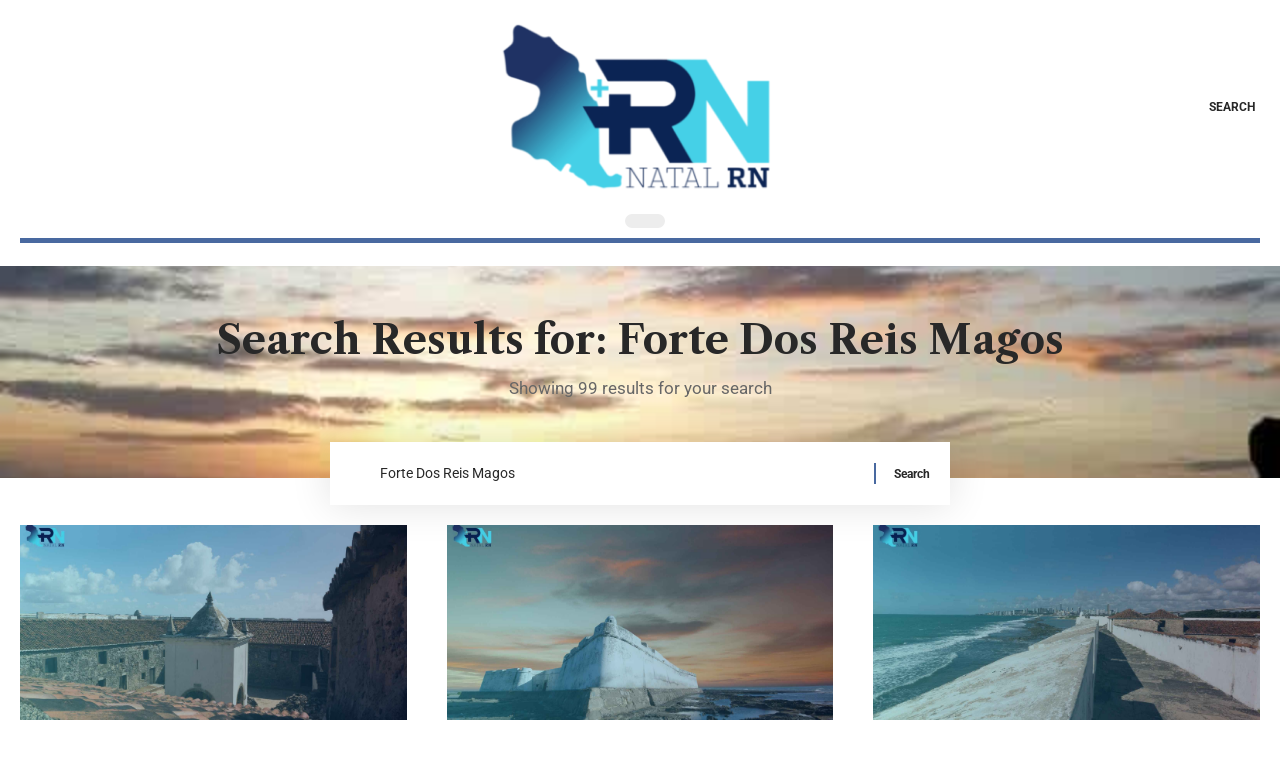

--- FILE ---
content_type: text/html; charset=UTF-8
request_url: https://natalrn.com.br/?s=Forte+Dos+Reis+Magos
body_size: 22106
content:
<!DOCTYPE html><html lang="pt-BR" prefix="og: https://ogp.me/ns#"><head><script data-no-optimize="1">var litespeed_docref=sessionStorage.getItem("litespeed_docref");litespeed_docref&&(Object.defineProperty(document,"referrer",{get:function(){return litespeed_docref}}),sessionStorage.removeItem("litespeed_docref"));</script> <meta charset="UTF-8"><meta name="viewport" content="width=device-width, initial-scale=1.0, viewport-fit=cover" /><title>Forte Dos Reis Magos - Natal RN</title><meta name="robots" content="follow, noindex"/><meta property="og:locale" content="pt_BR" /><meta property="og:type" content="article" /><meta property="og:title" content="Forte Dos Reis Magos - Natal RN" /><meta property="og:url" content="https://natalrn.com.br/search/Forte+Dos+Reis+Magos/" /><meta property="og:site_name" content="Natal RN" /><meta property="article:publisher" content="https://www.facebook.com/maisnatalrn/" /><meta property="fb:app_id" content="110969256956305" /><meta property="og:image" content="https://natalrn.com.br/wp-content/uploads/2024/03/natal-rn.jpg" /><meta property="og:image:secure_url" content="https://natalrn.com.br/wp-content/uploads/2024/03/natal-rn.jpg" /><meta property="og:image:width" content="1200" /><meta property="og:image:height" content="630" /><meta property="og:image:alt" content="capa social natal rn" /><meta property="og:image:type" content="image/jpeg" /><meta name="twitter:card" content="summary_large_image" /><meta name="twitter:title" content="Forte Dos Reis Magos - Natal RN" /><meta name="twitter:site" content="@maisnatalrn" /><meta name="twitter:image" content="https://natalrn.com.br/wp-content/uploads/2024/03/natal-rn.jpg" /> <script type="application/ld+json" class="rank-math-schema">{"@context":"https://schema.org","@graph":[{"@type":"Place","@id":"https://natalrn.com.br/#place","address":{"@type":"PostalAddress","streetAddress":"Rua Mossor\u00f3 507 - sala 407","addressLocality":"Natal","addressRegion":"Rio Grande do Norte","postalCode":"59020900","addressCountry":"Brasil"}},{"@type":"Organization","@id":"https://natalrn.com.br/#organization","name":"Mais Natal RN","url":"https://www.natalrn.com.br","sameAs":["https://www.facebook.com/maisnatalrn/","https://twitter.com/maisnatalrn"],"email":"felipobellini@gmail.com","address":{"@type":"PostalAddress","streetAddress":"Rua Mossor\u00f3 507 - sala 407","addressLocality":"Natal","addressRegion":"Rio Grande do Norte","postalCode":"59020900","addressCountry":"Brasil"},"logo":{"@type":"ImageObject","@id":"https://natalrn.com.br/#logo","url":"https://natalrn.com.br/wp-content/uploads/2023/05/logo-natal-rn-e1695045796332.png","contentUrl":"https://natalrn.com.br/wp-content/uploads/2023/05/logo-natal-rn-e1695045796332.png","caption":"Natal RN","inLanguage":"pt-BR","width":"300","height":"180"},"contactPoint":[{"@type":"ContactPoint","telephone":"84999583848","contactType":"customer support"}],"location":{"@id":"https://natalrn.com.br/#place"}},{"@type":"WebSite","@id":"https://natalrn.com.br/#website","url":"https://natalrn.com.br","name":"Natal RN","alternateName":"Natalrn","publisher":{"@id":"https://natalrn.com.br/#organization"},"inLanguage":"pt-BR"},{"@type":"BreadcrumbList","@id":"https://natalrn.com.br/search/Forte+Dos+Reis+Magos/#breadcrumb","itemListElement":[{"@type":"ListItem","position":"1","item":{"@id":"https://www.natalrn.com.br","name":"Natal RN"}},{"@type":"ListItem","position":"2","item":{"@id":"/?s=Forte+Dos+Reis+Magos","name":"Results for Forte Dos Reis Magos"}}]},{"@type":"SearchResultsPage","@id":"https://natalrn.com.br/search/Forte+Dos+Reis+Magos/#webpage","url":"https://natalrn.com.br/search/Forte+Dos+Reis+Magos/","name":"Forte Dos Reis Magos - Natal RN","isPartOf":{"@id":"https://natalrn.com.br/#website"},"inLanguage":"pt-BR","breadcrumb":{"@id":"https://natalrn.com.br/search/Forte+Dos+Reis+Magos/#breadcrumb"}}]}</script> <link rel="preconnect" href="https://fonts.gstatic.com" crossorigin><link rel="preload" as="style" onload="this.onload=null;this.rel='stylesheet'" id="rb-preload-gfonts" href="https://fonts.googleapis.com/css?family=Roboto%3A200%2C300%2C400%2C500%2C600%2C700%2C800%2C900%2C100italic%2C200italic%2C300italic%2C400italic%2C500italic%2C600italic%2C700italic%2C800italic%2C900italic%7CLibre+Caslon+Text%3A700%2C400italic%2C400%7COxygen%3A400%2C700%7CEncode+Sans+Condensed%3A400%2C500%2C600%2C700%2C800&amp;display=swap" crossorigin><noscript><link rel="stylesheet" href="https://fonts.googleapis.com/css?family=Roboto%3A200%2C300%2C400%2C500%2C600%2C700%2C800%2C900%2C100italic%2C200italic%2C300italic%2C400italic%2C500italic%2C600italic%2C700italic%2C800italic%2C900italic%7CLibre+Caslon+Text%3A700%2C400italic%2C400%7COxygen%3A400%2C700%7CEncode+Sans+Condensed%3A400%2C500%2C600%2C700%2C800&amp;display=swap"></noscript><link rel='dns-prefetch' href='//www.googletagmanager.com' /><link rel='dns-prefetch' href='//pagead2.googlesyndication.com' /><link rel='dns-prefetch' href='//fundingchoicesmessages.google.com' /><link rel="alternate" type="application/rss+xml" title="Feed para Natal RN &raquo;" href="https://natalrn.com.br/feed/" /><link rel="alternate" type="application/rss+xml" title="Feed de comentários para Natal RN &raquo;" href="https://natalrn.com.br/comments/feed/" /><link rel="alternate" type="application/rss+xml" title="Natal RN &raquo; Feed do resultado da busca por &#8220;Forte Dos Reis Magos&#8221;" href="https://natalrn.com.br/search/Forte+Dos+Reis+Magos/feed/rss2/" /> <script type="application/ld+json">{
    "@context": "https://schema.org",
    "@type": "Organization",
    "legalName": "Natal RN",
    "url": "https://natalrn.com.br/",
    "logo": "https://natalrn.com.br/wp-content/uploads/2023/05/logo-natal-rn-e1695045796332.png",
    "sameAs": [
        "https://foxiz.themeruby.com/quantum/feed/"
    ]
}</script> <style id='wp-img-auto-sizes-contain-inline-css'>img:is([sizes=auto i],[sizes^="auto," i]){contain-intrinsic-size:3000px 1500px}
/*# sourceURL=wp-img-auto-sizes-contain-inline-css */</style><link data-optimized="2" rel="stylesheet" href="https://natalrn.com.br/wp-content/litespeed/css/4763aa2f89b8a842d197d70b38dcb700.css?ver=68ea1" /><style id='classic-theme-styles-inline-css'>/*! This file is auto-generated */
.wp-block-button__link{color:#fff;background-color:#32373c;border-radius:9999px;box-shadow:none;text-decoration:none;padding:calc(.667em + 2px) calc(1.333em + 2px);font-size:1.125em}.wp-block-file__button{background:#32373c;color:#fff;text-decoration:none}
/*# sourceURL=/wp-includes/css/classic-themes.min.css */</style><style id='foxiz-main-inline-css'>:root {--body-family:Roboto;--body-fweight:400;--body-fsize:17px;--h1-family:Libre Caslon Text;--h1-fweight:700;--h2-family:Libre Caslon Text;--h2-fweight:700;--h3-family:Libre Caslon Text;--h3-fweight:700;--h4-family:Libre Caslon Text;--h4-fweight:700;--h5-family:Libre Caslon Text;--h5-fweight:700;--h6-family:Libre Caslon Text;--h6-fweight:700;--cat-family:Roboto;--cat-fweight:900;--cat-transform:inherit;--cat-fsize:16px;--cat-fspace:-0.01875em;--meta-family:Roboto;--meta-fweight:500;--meta-fcolor:#666666;--meta-fsize:12px;--meta-b-family:Roboto;--meta-b-fweight:900;--input-family:Roboto;--input-fweight:400;--btn-family:Roboto;--btn-fweight:700;--menu-family:Roboto;--menu-fweight:700;--submenu-family:Roboto;--submenu-fweight:700;--dwidgets-family:Roboto;--dwidgets-fweight:700;--dwidgets-fsize:15px;--headline-family:Libre Caslon Text;--headline-fweight:700;--tagline-family:Roboto;--tagline-fweight:700;--tagline-fsize:22px;--heading-family:Roboto;--heading-fweight:900;--subheading-family:Libre Caslon Text;--subheading-fweight:400;--quote-family:Libre Caslon Text;--quote-fweight:400;--quote-fstyle:italic;--excerpt-family:Roboto;--excerpt-fweight:400;--bcrumb-family:Roboto;--bcrumb-fweight:500;--tagline-s-fsize : 22px;}@media (max-width: 1024px) {body {--cat-fsize : 14px;--excerpt-fsize : 14px;--dwidgets-fsize : 14px;--tagline-fsize : 18px;--tagline-s-fsize : 18px;}}@media (max-width: 767px) {body {--cat-fsize : 13px;--excerpt-fsize : 14px;--dwidgets-fsize : 14px;--tagline-fsize : 16px;--tagline-s-fsize : 16px;}}:root {--g-color :#4969a0;--g-color-90 :#4969a0e6;}[data-theme="dark"], .light-scheme {--solid-white :#000000;--meta-fcolor :#ffffff;--meta-b-fcolor :#ffffff;}[data-theme="dark"].is-hd-4 {--nav-bg: #191c20;--nav-bg-from: #191c20;--nav-bg-to: #191c20;--nav-bg-glass: #191c2011;--nav-bg-glass-from: #191c2011;--nav-bg-glass-to: #191c2011;}[data-theme="dark"].is-hd-5, [data-theme="dark"].is-hd-5:not(.sticky-on) {--nav-bg: #191c20;--nav-bg-from: #191c20;--nav-bg-to: #191c20;--nav-bg-glass: #191c2011;--nav-bg-glass-from: #191c2011;--nav-bg-glass-to: #191c2011;}:root {--mbnav-bg: #ffffff;--mbnav-bg-from: #ffffff;--mbnav-bg-to: #ffffff;--mbnav-bg-glass: #ffffffbb;--mbnav-bg-glass-from: #ffffffbb;--mbnav-bg-glass-to: #ffffffbb;--submbnav-bg: #000000;--submbnav-bg-from: #000000;--submbnav-bg-to: #4969a0;--submbnav-color :#ffffff;--submbnav-color-10 :#ffffff1a;}[data-theme="dark"] {--mbnav-bg: #000000;--mbnav-bg-from: #000000;--mbnav-bg-to: #4969a0;--mbnav-bg-glass: #00000011;--mbnav-bg-glass-from: #00000011;--mbnav-bg-glass-to: #4969a011;}:root {--topad-spacing :15px;--round-3 :0px;--round-5 :0px;--round-7 :0px;--hyperlink-line-color :var(--g-color);--mbnav-height :42px;--s-content-width : 760px;--max-width-wo-sb : 840px;--s10-feat-ratio :45%;--s11-feat-ratio :45%;--login-popup-w : 350px;}.p-readmore { font-family:Roboto;font-weight:700;}.mobile-menu > li > a  { font-family:Roboto;font-weight:700;}.mobile-menu .sub-menu a, .logged-mobile-menu a { font-family:Roboto;font-weight:700;}.mobile-qview a { font-family:Roboto;font-weight:700;}.search-header:before { background-repeat : no-repeat;background-size : cover;background-image : url(https://natalrn.com.br/wp-content/uploads/2019/11/Praia_de_Tibau_ao_amanhecer..jpg);background-attachment : scroll;background-position : center center;}[data-theme="dark"] .search-header:before { background-repeat : no-repeat;background-size : cover;background-attachment : scroll;background-position : center center;}.footer-has-bg { background-color : #0000000a;}[data-theme="dark"] .footer-has-bg { background-color : #16181c;}#amp-mobile-version-switcher { display: none; }.search-icon-svg { -webkit-mask-image: url(https://export.themeruby.com/foxiz/quantum/wp-content/uploads/sites/28/2025/05/search.svg);mask-image: url(https://export.themeruby.com/foxiz/quantum/wp-content/uploads/sites/28/2025/05/search.svg); }.mobile-menu .sub-menu > * {flex: 0 0 100%}
/*# sourceURL=foxiz-main-inline-css */</style> <script type="litespeed/javascript" data-src="https://natalrn.com.br/wp-includes/js/jquery/jquery.min.js" id="jquery-core-js"></script> 
 <script type="litespeed/javascript" data-src="https://www.googletagmanager.com/gtag/js?id=G-NQ4L62JFM6" id="google_gtagjs-js"></script> <script id="google_gtagjs-js-after" type="litespeed/javascript">window.dataLayer=window.dataLayer||[];function gtag(){dataLayer.push(arguments)}
gtag("set","linker",{"domains":["natalrn.com.br"]});gtag("js",new Date());gtag("set","developer_id.dZTNiMT",!0);gtag("config","G-NQ4L62JFM6")</script> <link rel="preload" href="https://natalrn.com.br/wp-content/themes/foxiz/assets/fonts/icons.woff2?ver=2.5.0" as="font" type="font/woff2" crossorigin="anonymous"><link rel="https://api.w.org/" href="https://natalrn.com.br/wp-json/" /><link rel="EditURI" type="application/rsd+xml" title="RSD" href="https://natalrn.com.br/xmlrpc.php?rsd" /><meta name="generator" content="WordPress 6.9" /><meta name="generator" content="Site Kit by Google 1.167.0" /><meta name="google-adsense-platform-account" content="ca-host-pub-2644536267352236"><meta name="google-adsense-platform-domain" content="sitekit.withgoogle.com"><meta name="generator" content="Elementor 3.33.2; features: additional_custom_breakpoints; settings: css_print_method-external, google_font-enabled, font_display-swap"> <script type="application/ld+json">{
    "@context": "https://schema.org",
    "@type": "WebSite",
    "@id": "https://natalrn.com.br/#website",
    "url": "https://natalrn.com.br/",
    "name": "Natal RN",
    "potentialAction": {
        "@type": "SearchAction",
        "target": "https://natalrn.com.br/?s={search_term_string}",
        "query-input": "required name=search_term_string"
    }
}</script> <style>.e-con.e-parent:nth-of-type(n+4):not(.e-lazyloaded):not(.e-no-lazyload),
				.e-con.e-parent:nth-of-type(n+4):not(.e-lazyloaded):not(.e-no-lazyload) * {
					background-image: none !important;
				}
				@media screen and (max-height: 1024px) {
					.e-con.e-parent:nth-of-type(n+3):not(.e-lazyloaded):not(.e-no-lazyload),
					.e-con.e-parent:nth-of-type(n+3):not(.e-lazyloaded):not(.e-no-lazyload) * {
						background-image: none !important;
					}
				}
				@media screen and (max-height: 640px) {
					.e-con.e-parent:nth-of-type(n+2):not(.e-lazyloaded):not(.e-no-lazyload),
					.e-con.e-parent:nth-of-type(n+2):not(.e-lazyloaded):not(.e-no-lazyload) * {
						background-image: none !important;
					}
				}</style> <script type="litespeed/javascript" data-src="https://pagead2.googlesyndication.com/pagead/js/adsbygoogle.js?client=ca-pub-3434038480223364&amp;host=ca-host-pub-2644536267352236" crossorigin="anonymous"></script>  <script type="litespeed/javascript" data-src="https://fundingchoicesmessages.google.com/i/pub-3434038480223364?ers=1" nonce="vp9LIFx5SRNhVD6z-9-LMQ"></script><script nonce="vp9LIFx5SRNhVD6z-9-LMQ" type="litespeed/javascript">(function(){function signalGooglefcPresent(){if(!window.frames.googlefcPresent){if(document.body){const iframe=document.createElement('iframe');iframe.style='width: 0; height: 0; border: none; z-index: -1000; left: -1000px; top: -1000px;';iframe.style.display='none';iframe.name='googlefcPresent';document.body.appendChild(iframe)}else{setTimeout(signalGooglefcPresent,0)}}}signalGooglefcPresent()})()</script>  <script type="litespeed/javascript">(function(){'use strict';function aa(a){var b=0;return function(){return b<a.length?{done:!1,value:a[b++]}:{done:!0}}}var ba="function"==typeof Object.defineProperties?Object.defineProperty:function(a,b,c){if(a==Array.prototype||a==Object.prototype)return a;a[b]=c.value;return a};function ca(a){a=["object"==typeof globalThis&&globalThis,a,"object"==typeof window&&window,"object"==typeof self&&self,"object"==typeof global&&global];for(var b=0;b<a.length;++b){var c=a[b];if(c&&c.Math==Math)return c}throw Error("Cannot find global object");}var da=ca(this);function k(a,b){if(b)a:{var c=da;a=a.split(".");for(var d=0;d<a.length-1;d++){var e=a[d];if(!(e in c))break a;c=c[e]}a=a[a.length-1];d=c[a];b=b(d);b!=d&&null!=b&&ba(c,a,{configurable:!0,writable:!0,value:b})}}
function ea(a){return a.raw=a}function m(a){var b="undefined"!=typeof Symbol&&Symbol.iterator&&a[Symbol.iterator];if(b)return b.call(a);if("number"==typeof a.length)return{next:aa(a)};throw Error(String(a)+" is not an iterable or ArrayLike")}function fa(a){for(var b,c=[];!(b=a.next()).done;)c.push(b.value);return c}var ha="function"==typeof Object.create?Object.create:function(a){function b(){}b.prototype=a;return new b},n;if("function"==typeof Object.setPrototypeOf)n=Object.setPrototypeOf;else{var q;a:{var ia={a:!0},ja={};try{ja.__proto__=ia;q=ja.a;break a}catch(a){}q=!1}n=q?function(a,b){a.__proto__=b;if(a.__proto__!==b)throw new TypeError(a+" is not extensible");return a}:null}var ka=n;function r(a,b){a.prototype=ha(b.prototype);a.prototype.constructor=a;if(ka)ka(a,b);else for(var c in b)if("prototype"!=c)if(Object.defineProperties){var d=Object.getOwnPropertyDescriptor(b,c);d&&Object.defineProperty(a,c,d)}else a[c]=b[c];a.A=b.prototype}function la(){for(var a=Number(this),b=[],c=a;c<arguments.length;c++)b[c-a]=arguments[c];return b}k("Number.MAX_SAFE_INTEGER",function(){return 9007199254740991});k("Number.isFinite",function(a){return a?a:function(b){return"number"!==typeof b?!1:!isNaN(b)&&Infinity!==b&&-Infinity!==b}});k("Number.isInteger",function(a){return a?a:function(b){return Number.isFinite(b)?b===Math.floor(b):!1}});k("Number.isSafeInteger",function(a){return a?a:function(b){return Number.isInteger(b)&&Math.abs(b)<=Number.MAX_SAFE_INTEGER}});k("Math.trunc",function(a){return a?a:function(b){b=Number(b);if(isNaN(b)||Infinity===b||-Infinity===b||0===b)return b;var c=Math.floor(Math.abs(b));return 0>b?-c:c}});k("Object.is",function(a){return a?a:function(b,c){return b===c?0!==b||1/b===1/c:b!==b&&c!==c}});k("Array.prototype.includes",function(a){return a?a:function(b,c){var d=this;d instanceof String&&(d=String(d));var e=d.length;c=c||0;for(0>c&&(c=Math.max(c+e,0));c<e;c++){var f=d[c];if(f===b||Object.is(f,b))return!0}return!1}});k("String.prototype.includes",function(a){return a?a:function(b,c){if(null==this)throw new TypeError("The 'this' value for String.prototype.includes must not be null or undefined");if(b instanceof RegExp)throw new TypeError("First argument to String.prototype.includes must not be a regular expression");return-1!==this.indexOf(b,c||0)}});var t=this||self;function v(a){return a};var w,x;a:{for(var ma=["CLOSURE_FLAGS"],y=t,z=0;z<ma.length;z++)if(y=y[ma[z]],null==y){x=null;break a}x=y}var na=x&&x[610401301];w=null!=na?na:!1;var A,oa=t.navigator;A=oa?oa.userAgentData||null:null;function B(a){return w?A?A.brands.some(function(b){return(b=b.brand)&&-1!=b.indexOf(a)}):!1:!1}function C(a){var b;a:{if(b=t.navigator)if(b=b.userAgent)break a;b=""}return-1!=b.indexOf(a)};function D(){return w?!!A&&0<A.brands.length:!1}function E(){return D()?B("Chromium"):(C("Chrome")||C("CriOS"))&&!(D()?0:C("Edge"))||C("Silk")};var pa=D()?!1:C("Trident")||C("MSIE");!C("Android")||E();E();C("Safari")&&(E()||(D()?0:C("Coast"))||(D()?0:C("Opera"))||(D()?0:C("Edge"))||(D()?B("Microsoft Edge"):C("Edg/"))||D()&&B("Opera"));var qa={},F=null;var ra="undefined"!==typeof Uint8Array,sa=!pa&&"function"===typeof btoa;function G(){return"function"===typeof BigInt};var H=0,I=0;function ta(a){var b=0>a;a=Math.abs(a);var c=a>>>0;a=Math.floor((a-c)/4294967296);b&&(c=m(ua(c,a)),b=c.next().value,a=c.next().value,c=b);H=c>>>0;I=a>>>0}function va(a,b){b>>>=0;a>>>=0;if(2097151>=b)var c=""+(4294967296*b+a);else G()?c=""+(BigInt(b)<<BigInt(32)|BigInt(a)):(c=(a>>>24|b<<8)&16777215,b=b>>16&65535,a=(a&16777215)+6777216*c+6710656*b,c+=8147497*b,b*=2,1E7<=a&&(c+=Math.floor(a/1E7),a%=1E7),1E7<=c&&(b+=Math.floor(c/1E7),c%=1E7),c=b+wa(c)+wa(a));return c}
function wa(a){a=String(a);return"0000000".slice(a.length)+a}function ua(a,b){b=~b;a?a=~a+1:b+=1;return[a,b]};var J;J="function"===typeof Symbol&&"symbol"===typeof Symbol()?Symbol():void 0;var xa=J?function(a,b){a[J]|=b}:function(a,b){void 0!==a.g?a.g|=b:Object.defineProperties(a,{g:{value:b,configurable:!0,writable:!0,enumerable:!1}})},K=J?function(a){return a[J]|0}:function(a){return a.g|0},L=J?function(a){return a[J]}:function(a){return a.g},M=J?function(a,b){a[J]=b;return a}:function(a,b){void 0!==a.g?a.g=b:Object.defineProperties(a,{g:{value:b,configurable:!0,writable:!0,enumerable:!1}});return a};function ya(a,b){M(b,(a|0)&-14591)}function za(a,b){M(b,(a|34)&-14557)}
function Aa(a){a=a>>14&1023;return 0===a?536870912:a};var N={},Ba={};function Ca(a){return!(!a||"object"!==typeof a||a.g!==Ba)}function Da(a){return null!==a&&"object"===typeof a&&!Array.isArray(a)&&a.constructor===Object}function P(a,b,c){if(!Array.isArray(a)||a.length)return!1;var d=K(a);if(d&1)return!0;if(!(b&&(Array.isArray(b)?b.includes(c):b.has(c))))return!1;M(a,d|1);return!0}Object.freeze(new function(){});Object.freeze(new function(){});var Ea=/^-?([1-9][0-9]*|0)(\.[0-9]+)?$/;var Q;function Fa(a,b){Q=b;a=new a(b);Q=void 0;return a}
function R(a,b,c){null==a&&(a=Q);Q=void 0;if(null==a){var d=96;c?(a=[c],d|=512):a=[];b&&(d=d&-16760833|(b&1023)<<14)}else{if(!Array.isArray(a))throw Error();d=K(a);if(d&64)return a;d|=64;if(c&&(d|=512,c!==a[0]))throw Error();a:{c=a;var e=c.length;if(e){var f=e-1;if(Da(c[f])){d|=256;b=f-(+!!(d&512)-1);if(1024<=b)throw Error();d=d&-16760833|(b&1023)<<14;break a}}if(b){b=Math.max(b,e-(+!!(d&512)-1));if(1024<b)throw Error();d=d&-16760833|(b&1023)<<14}}}M(a,d);return a};function Ga(a){switch(typeof a){case "number":return isFinite(a)?a:String(a);case "boolean":return a?1:0;case "object":if(a)if(Array.isArray(a)){if(P(a,void 0,0))return}else if(ra&&null!=a&&a instanceof Uint8Array){if(sa){for(var b="",c=0,d=a.length-10240;c<d;)b+=String.fromCharCode.apply(null,a.subarray(c,c+=10240));b+=String.fromCharCode.apply(null,c?a.subarray(c):a);a=btoa(b)}else{void 0===b&&(b=0);if(!F){F={};c="ABCDEFGHIJKLMNOPQRSTUVWXYZabcdefghijklmnopqrstuvwxyz0123456789".split("");d=["+/=","+/","-_=","-_.","-_"];for(var e=0;5>e;e++){var f=c.concat(d[e].split(""));qa[e]=f;for(var g=0;g<f.length;g++){var h=f[g];void 0===F[h]&&(F[h]=g)}}}b=qa[b];c=Array(Math.floor(a.length/3));d=b[64]||"";for(e=f=0;f<a.length-2;f+=3){var l=a[f],p=a[f+1];h=a[f+2];g=b[l>>2];l=b[(l&3)<<4|p>>4];p=b[(p&15)<<2|h>>6];h=b[h&63];c[e++]=g+l+p+h}g=0;h=d;switch(a.length-f){case 2:g=a[f+1],h=b[(g&15)<<2]||d;case 1:a=a[f],c[e]=b[a>>2]+b[(a&3)<<4|g>>4]+h+d}a=c.join("")}return a}}return a};function Ha(a,b,c){a=Array.prototype.slice.call(a);var d=a.length,e=b&256?a[d-1]:void 0;d+=e?-1:0;for(b=b&512?1:0;b<d;b++)a[b]=c(a[b]);if(e){b=a[b]={};for(var f in e)Object.prototype.hasOwnProperty.call(e,f)&&(b[f]=c(e[f]))}return a}function Ia(a,b,c,d,e){if(null!=a){if(Array.isArray(a))a=P(a,void 0,0)?void 0:e&&K(a)&2?a:Ja(a,b,c,void 0!==d,e);else if(Da(a)){var f={},g;for(g in a)Object.prototype.hasOwnProperty.call(a,g)&&(f[g]=Ia(a[g],b,c,d,e));a=f}else a=b(a,d);return a}}
function Ja(a,b,c,d,e){var f=d||c?K(a):0;d=d?!!(f&32):void 0;a=Array.prototype.slice.call(a);for(var g=0;g<a.length;g++)a[g]=Ia(a[g],b,c,d,e);c&&c(f,a);return a}function Ka(a){return a.s===N?a.toJSON():Ga(a)};function La(a,b,c){c=void 0===c?za:c;if(null!=a){if(ra&&a instanceof Uint8Array)return b?a:new Uint8Array(a);if(Array.isArray(a)){var d=K(a);if(d&2)return a;b&&(b=0===d||!!(d&32)&&!(d&64||!(d&16)));return b?M(a,(d|34)&-12293):Ja(a,La,d&4?za:c,!0,!0)}a.s===N&&(c=a.h,d=L(c),a=d&2?a:Fa(a.constructor,Ma(c,d,!0)));return a}}function Ma(a,b,c){var d=c||b&2?za:ya,e=!!(b&32);a=Ha(a,b,function(f){return La(f,e,d)});xa(a,32|(c?2:0));return a};function Na(a,b){a=a.h;return Oa(a,L(a),b)}function Oa(a,b,c,d){if(-1===c)return null;if(c>=Aa(b)){if(b&256)return a[a.length-1][c]}else{var e=a.length;if(d&&b&256&&(d=a[e-1][c],null!=d))return d;b=c+(+!!(b&512)-1);if(b<e)return a[b]}}function Pa(a,b,c,d,e){var f=Aa(b);if(c>=f||e){var g=b;if(b&256)e=a[a.length-1];else{if(null==d)return;e=a[f+(+!!(b&512)-1)]={};g|=256}e[c]=d;c<f&&(a[c+(+!!(b&512)-1)]=void 0);g!==b&&M(a,g)}else a[c+(+!!(b&512)-1)]=d,b&256&&(a=a[a.length-1],c in a&&delete a[c])}
function Qa(a,b){var c=Ra;var d=void 0===d?!1:d;var e=a.h;var f=L(e),g=Oa(e,f,b,d);if(null!=g&&"object"===typeof g&&g.s===N)c=g;else if(Array.isArray(g)){var h=K(g),l=h;0===l&&(l|=f&32);l|=f&2;l!==h&&M(g,l);c=new c(g)}else c=void 0;c!==g&&null!=c&&Pa(e,f,b,c,d);e=c;if(null==e)return e;a=a.h;f=L(a);f&2||(g=e,c=g.h,h=L(c),g=h&2?Fa(g.constructor,Ma(c,h,!1)):g,g!==e&&(e=g,Pa(a,f,b,e,d)));return e}function Sa(a,b){a=Na(a,b);return null==a||"string"===typeof a?a:void 0}
function Ta(a,b){var c=void 0===c?0:c;a=Na(a,b);if(null!=a)if(b=typeof a,"number"===b?Number.isFinite(a):"string"!==b?0:Ea.test(a))if("number"===typeof a){if(a=Math.trunc(a),!Number.isSafeInteger(a)){ta(a);b=H;var d=I;if(a=d&2147483648)b=~b+1>>>0,d=~d>>>0,0==b&&(d=d+1>>>0);b=4294967296*d+(b>>>0);a=a?-b:b}}else if(b=Math.trunc(Number(a)),Number.isSafeInteger(b))a=String(b);else{if(b=a.indexOf("."),-1!==b&&(a=a.substring(0,b)),!("-"===a[0]?20>a.length||20===a.length&&-922337<Number(a.substring(0,7)):19>a.length||19===a.length&&922337>Number(a.substring(0,6)))){if(16>a.length)ta(Number(a));else if(G())a=BigInt(a),H=Number(a&BigInt(4294967295))>>>0,I=Number(a>>BigInt(32)&BigInt(4294967295));else{b=+("-"===a[0]);I=H=0;d=a.length;for(var e=b,f=(d-b)%6+b;f<=d;e=f,f+=6)e=Number(a.slice(e,f)),I*=1E6,H=1E6*H+e,4294967296<=H&&(I+=Math.trunc(H/4294967296),I>>>=0,H>>>=0);b&&(b=m(ua(H,I)),a=b.next().value,b=b.next().value,H=a,I=b)}a=H;b=I;b&2147483648?G()?a=""+(BigInt(b|0)<<BigInt(32)|BigInt(a>>>0)):(b=m(ua(a,b)),a=b.next().value,b=b.next().value,a="-"+va(a,b)):a=va(a,b)}}else a=void 0;return null!=a?a:c}function S(a,b){a=Sa(a,b);return null!=a?a:""};function T(a,b,c){this.h=R(a,b,c)}T.prototype.toJSON=function(){return Ua(this,Ja(this.h,Ka,void 0,void 0,!1),!0)};T.prototype.s=N;T.prototype.toString=function(){return Ua(this,this.h,!1).toString()};function Ua(a,b,c){var d=a.constructor.v,e=L(c?a.h:b);a=b.length;if(!a)return b;var f;if(Da(c=b[a-1])){a:{var g=c;var h={},l=!1,p;for(p in g)if(Object.prototype.hasOwnProperty.call(g,p)){var u=g[p];if(Array.isArray(u)){var jb=u;if(P(u,d,+p)||Ca(u)&&0===u.size)u=null;u!=jb&&(l=!0)}null!=u?h[p]=u:l=!0}if(l){for(var O in h){g=h;break a}g=null}}g!=c&&(f=!0);a--}for(p=+!!(e&512)-1;0<a;a--){O=a-1;c=b[O];O-=p;if(!(null==c||P(c,d,O)||Ca(c)&&0===c.size))break;var kb=!0}if(!f&&!kb)return b;b=Array.prototype.slice.call(b,0,a);g&&b.push(g);return b};function Va(a){return function(b){if(null==b||""==b)b=new a;else{b=JSON.parse(b);if(!Array.isArray(b))throw Error(void 0);xa(b,32);b=Fa(a,b)}return b}};function Wa(a){this.h=R(a)}r(Wa,T);var Xa=Va(Wa);var U;function V(a){this.g=a}V.prototype.toString=function(){return this.g+""};var Ya={};function Za(a){if(void 0===U){var b=null;var c=t.trustedTypes;if(c&&c.createPolicy){try{b=c.createPolicy("goog#html",{createHTML:v,createScript:v,createScriptURL:v})}catch(d){t.console&&t.console.error(d.message)}U=b}else U=b}a=(b=U)?b.createScriptURL(a):a;return new V(a,Ya)};function $a(){return Math.floor(2147483648*Math.random()).toString(36)+Math.abs(Math.floor(2147483648*Math.random())^Date.now()).toString(36)};function ab(a,b){b=String(b);"application/xhtml+xml"===a.contentType&&(b=b.toLowerCase());return a.createElement(b)}function bb(a){this.g=a||t.document||document};function cb(a,b){a.src=b instanceof V&&b.constructor===V?b.g:"type_error:TrustedResourceUrl";var c,d;(c=(b=null==(d=(c=(a.ownerDocument&&a.ownerDocument.defaultView||window).document).querySelector)?void 0:d.call(c,"script[nonce]"))?b.nonce||b.getAttribute("nonce")||"":"")&&a.setAttribute("nonce",c)};function db(a){a=void 0===a?document:a;return a.createElement("script")};function eb(a,b,c,d,e,f){try{var g=a.g,h=db(g);h.async=!0;cb(h,b);g.head.appendChild(h);h.addEventListener("load",function(){e();d&&g.head.removeChild(h)});h.addEventListener("error",function(){0<c?eb(a,b,c-1,d,e,f):(d&&g.head.removeChild(h),f())})}catch(l){f()}};var fb=t.atob("aHR0cHM6Ly93d3cuZ3N0YXRpYy5jb20vaW1hZ2VzL2ljb25zL21hdGVyaWFsL3N5c3RlbS8xeC93YXJuaW5nX2FtYmVyXzI0ZHAucG5n"),gb=t.atob("WW91IGFyZSBzZWVpbmcgdGhpcyBtZXNzYWdlIGJlY2F1c2UgYWQgb3Igc2NyaXB0IGJsb2NraW5nIHNvZnR3YXJlIGlzIGludGVyZmVyaW5nIHdpdGggdGhpcyBwYWdlLg=="),hb=t.atob("RGlzYWJsZSBhbnkgYWQgb3Igc2NyaXB0IGJsb2NraW5nIHNvZnR3YXJlLCB0aGVuIHJlbG9hZCB0aGlzIHBhZ2Uu");function ib(a,b,c){this.i=a;this.u=b;this.o=c;this.g=null;this.j=[];this.m=!1;this.l=new bb(this.i)}
function lb(a){if(a.i.body&&!a.m){var b=function(){mb(a);t.setTimeout(function(){nb(a,3)},50)};eb(a.l,a.u,2,!0,function(){t[a.o]||b()},b);a.m=!0}}
function mb(a){for(var b=W(1,5),c=0;c<b;c++){var d=X(a);a.i.body.appendChild(d);a.j.push(d)}b=X(a);b.style.bottom="0";b.style.left="0";b.style.position="fixed";b.style.width=W(100,110).toString()+"%";b.style.zIndex=W(2147483544,2147483644).toString();b.style.backgroundColor=ob(249,259,242,252,219,229);b.style.boxShadow="0 0 12px #888";b.style.color=ob(0,10,0,10,0,10);b.style.display="flex";b.style.justifyContent="center";b.style.fontFamily="Roboto, Arial";c=X(a);c.style.width=W(80,85).toString()+"%";c.style.maxWidth=W(750,775).toString()+"px";c.style.margin="24px";c.style.display="flex";c.style.alignItems="flex-start";c.style.justifyContent="center";d=ab(a.l.g,"IMG");d.className=$a();d.src=fb;d.alt="Warning icon";d.style.height="24px";d.style.width="24px";d.style.paddingRight="16px";var e=X(a),f=X(a);f.style.fontWeight="bold";f.textContent=gb;var g=X(a);g.textContent=hb;Y(a,e,f);Y(a,e,g);Y(a,c,d);Y(a,c,e);Y(a,b,c);a.g=b;a.i.body.appendChild(a.g);b=W(1,5);for(c=0;c<b;c++)d=X(a),a.i.body.appendChild(d),a.j.push(d)}function Y(a,b,c){for(var d=W(1,5),e=0;e<d;e++){var f=X(a);b.appendChild(f)}b.appendChild(c);c=W(1,5);for(d=0;d<c;d++)e=X(a),b.appendChild(e)}function W(a,b){return Math.floor(a+Math.random()*(b-a))}function ob(a,b,c,d,e,f){return"rgb("+W(Math.max(a,0),Math.min(b,255)).toString()+","+W(Math.max(c,0),Math.min(d,255)).toString()+","+W(Math.max(e,0),Math.min(f,255)).toString()+")"}function X(a){a=ab(a.l.g,"DIV");a.className=$a();return a}
function nb(a,b){0>=b||null!=a.g&&0!==a.g.offsetHeight&&0!==a.g.offsetWidth||(pb(a),mb(a),t.setTimeout(function(){nb(a,b-1)},50))}function pb(a){for(var b=m(a.j),c=b.next();!c.done;c=b.next())(c=c.value)&&c.parentNode&&c.parentNode.removeChild(c);a.j=[];(b=a.g)&&b.parentNode&&b.parentNode.removeChild(b);a.g=null};function qb(a,b,c,d,e){function f(l){document.body?g(document.body):0<l?t.setTimeout(function(){f(l-1)},e):b()}function g(l){l.appendChild(h);t.setTimeout(function(){h?(0!==h.offsetHeight&&0!==h.offsetWidth?b():a(),h.parentNode&&h.parentNode.removeChild(h)):a()},d)}var h=rb(c);f(3)}function rb(a){var b=document.createElement("div");b.className=a;b.style.width="1px";b.style.height="1px";b.style.position="absolute";b.style.left="-10000px";b.style.top="-10000px";b.style.zIndex="-10000";return b};function Ra(a){this.h=R(a)}r(Ra,T);function sb(a){this.h=R(a)}r(sb,T);var tb=Va(sb);function ub(a){var b=la.apply(1,arguments);if(0===b.length)return Za(a[0]);for(var c=a[0],d=0;d<b.length;d++)c+=encodeURIComponent(b[d])+a[d+1];return Za(c)};function vb(a){if(!a)return null;a=Sa(a,4);var b;null===a||void 0===a?b=null:b=Za(a);return b};var wb=ea([""]),xb=ea([""]);function yb(a,b){this.m=a;this.o=new bb(a.document);this.g=b;this.j=S(this.g,1);this.u=vb(Qa(this.g,2))||ub(wb);this.i=!1;b=vb(Qa(this.g,13))||ub(xb);this.l=new ib(a.document,b,S(this.g,12))}yb.prototype.start=function(){zb(this)};function zb(a){Ab(a);eb(a.o,a.u,3,!1,function(){a:{var b=a.j;var c=t.btoa(b);if(c=t[c]){try{var d=Xa(t.atob(c))}catch(e){b=!1;break a}b=b===Sa(d,1)}else b=!1}b?Z(a,S(a.g,14)):(Z(a,S(a.g,8)),lb(a.l))},function(){qb(function(){Z(a,S(a.g,7));lb(a.l)},function(){return Z(a,S(a.g,6))},S(a.g,9),Ta(a.g,10),Ta(a.g,11))})}function Z(a,b){a.i||(a.i=!0,a=new a.m.XMLHttpRequest,a.open("GET",b,!0),a.send())}function Ab(a){var b=t.btoa(a.j);a.m[b]&&Z(a,S(a.g,5))};(function(a,b){t[a]=function(){var c=la.apply(0,arguments);t[a]=function(){};b.call.apply(b,[null].concat(c instanceof Array?c:fa(m(c))))}})("__h82AlnkH6D91__",function(a){"function"===typeof window.atob&&(new yb(window,tb(window.atob(a)))).start()})}).call(this);window.__h82AlnkH6D91__("[base64]/[base64]/[base64]/[base64]")</script> </head><body class="search search-results wp-embed-responsive wp-theme-foxiz wp-child-theme-foxiz-child personalized-all elementor-default elementor-kit-6148 menu-ani-3 hover-ani-3 btn-ani-1 btn-transform-1 is-rm-1 lmeta-dot loader-1 dark-sw-1 mtax-1 toc-smooth is-hd-rb_template is-backtop none-m-backtop "><header data-elementor-type="header" data-elementor-id="40658" class="elementor elementor-40658 elementor-location-header" data-elementor-post-type="elementor_library"><section class="elementor-section elementor-top-section elementor-element elementor-element-83f603b elementor-section-content-middle elementor-section-boxed elementor-section-height-default elementor-section-height-default" data-id="83f603b" data-element_type="section"><div class="elementor-container elementor-column-gap-custom"><div class="elementor-column elementor-col-33 elementor-top-column elementor-element elementor-element-1560e11" data-id="1560e11" data-element_type="column"><div class="elementor-widget-wrap"></div></div><div class="elementor-column elementor-col-33 elementor-top-column elementor-element elementor-element-e1fba0e" data-id="e1fba0e" data-element_type="column"><div class="elementor-widget-wrap elementor-element-populated"><div class="elementor-element elementor-element-5fe42d5 elementor-widget elementor-widget-foxiz-logo" data-id="5fe42d5" data-element_type="widget" data-widget_type="foxiz-logo.default"><div class="elementor-widget-container"><div class="the-logo">
<a href="https://natalrn.com.br/">
<img fetchpriority="high" loading="eager" fetchpriority="high" decoding="async" data-mode="default" width="300" height="180" src="https://natalrn.com.br/wp-content/uploads/2023/05/logo-natal-rn-e1695045796332.png" alt="logo natal rn" />
<img fetchpriority="high" loading="eager" fetchpriority="high" decoding="async" data-mode="dark" width="300" height="180" src="https://natalrn.com.br/wp-content/uploads/2023/05/logo-natal-rn-e1695045796332.png" alt="logo natal rn" />
</a></div></div></div></div></div><div class="elementor-column elementor-col-33 elementor-top-column elementor-element elementor-element-d417e0d" data-id="d417e0d" data-element_type="column"><div class="elementor-widget-wrap elementor-element-populated"><div class="elementor-element elementor-element-30b3837 elementor-widget__width-auto elementor-widget elementor-widget-foxiz-search-icon" data-id="30b3837" data-element_type="widget" data-widget_type="foxiz-search-icon.default"><div class="elementor-widget-container"><div class="wnav-holder w-header-search header-dropdown-outer">
<a href="#" role="button" data-title="Search" class="icon-holder header-element search-btn search-trigger has-label" aria-label="Search">
<span class="search-icon-svg"></span>									<span class="header-search-label meta-text">Search</span>
</a><div class="header-dropdown"><div class="header-search-form is-icon-layout"><form method="get" action="https://natalrn.com.br/" class="rb-search-form live-search-form"  data-search="post" data-limit="0" data-follow="0" data-tax="category" data-dsource="0"  data-ptype=""><div class="search-form-inner"><span class="search-icon"><span class="search-icon-svg"></span></span><span class="search-text"><input type="text" class="field" placeholder="Search Headlines, News..." value="Forte Dos Reis Magos" name="s"/></span><span class="rb-search-submit"><input type="submit" value="Search"/><i class="rbi rbi-cright" aria-hidden="true"></i></span><span class="live-search-animation rb-loader"></span></div><div class="live-search-response"></div></form></div></div></div></div></div></div></div></div></section><section class="elementor-section elementor-top-section elementor-element elementor-element-68031e8 e-section-sticky is-smart-sticky elementor-section-boxed elementor-section-height-default elementor-section-height-default" data-id="68031e8" data-element_type="section" data-settings="{&quot;background_background&quot;:&quot;classic&quot;,&quot;header_sticky&quot;:&quot;section-sticky&quot;}"><div class="elementor-container elementor-column-gap-no"><div class="elementor-column elementor-col-100 elementor-top-column elementor-element elementor-element-928589c" data-id="928589c" data-element_type="column"><div class="elementor-widget-wrap elementor-element-populated"><div class="elementor-element elementor-element-8b6608c elementor-widget__width-auto elementor-widget elementor-widget-foxiz-dark-mode-toggle" data-id="8b6608c" data-element_type="widget" data-widget_type="foxiz-dark-mode-toggle.default"><div class="elementor-widget-container"><div class="dark-mode-toggle-wrap"><div class="dark-mode-toggle">
<span class="dark-mode-slide">
<i class="dark-mode-slide-btn mode-icon-dark" data-title="Switch to Light"><svg class="svg-icon svg-mode-dark" aria-hidden="true" role="img" focusable="false" xmlns="http://www.w3.org/2000/svg" viewBox="0 0 1024 1024"><path fill="currentColor" d="M968.172 426.83c-2.349-12.673-13.274-21.954-26.16-22.226-12.876-0.22-24.192 8.54-27.070 21.102-27.658 120.526-133.48 204.706-257.334 204.706-145.582 0-264.022-118.44-264.022-264.020 0-123.86 84.18-229.676 204.71-257.33 12.558-2.88 21.374-14.182 21.102-27.066s-9.548-23.81-22.22-26.162c-27.996-5.196-56.654-7.834-85.176-7.834-123.938 0-240.458 48.266-328.098 135.904-87.638 87.638-135.902 204.158-135.902 328.096s48.264 240.458 135.902 328.096c87.64 87.638 204.16 135.904 328.098 135.904s240.458-48.266 328.098-135.904c87.638-87.638 135.902-204.158 135.902-328.096 0-28.498-2.638-57.152-7.828-85.17z"></path></svg></i>
<i class="dark-mode-slide-btn mode-icon-default" data-title="Switch to Dark"><svg class="svg-icon svg-mode-light" aria-hidden="true" role="img" focusable="false" xmlns="http://www.w3.org/2000/svg" viewBox="0 0 232.447 232.447"><path fill="currentColor" d="M116.211,194.8c-4.143,0-7.5,3.357-7.5,7.5v22.643c0,4.143,3.357,7.5,7.5,7.5s7.5-3.357,7.5-7.5V202.3 C123.711,198.157,120.354,194.8,116.211,194.8z" /><path fill="currentColor" d="M116.211,37.645c4.143,0,7.5-3.357,7.5-7.5V7.505c0-4.143-3.357-7.5-7.5-7.5s-7.5,3.357-7.5,7.5v22.641 C108.711,34.288,112.068,37.645,116.211,37.645z" /><path fill="currentColor" d="M50.054,171.78l-16.016,16.008c-2.93,2.929-2.931,7.677-0.003,10.606c1.465,1.466,3.385,2.198,5.305,2.198 c1.919,0,3.838-0.731,5.302-2.195l16.016-16.008c2.93-2.929,2.931-7.677,0.003-10.606C57.731,168.852,52.982,168.851,50.054,171.78 z" /><path fill="currentColor" d="M177.083,62.852c1.919,0,3.838-0.731,5.302-2.195L198.4,44.649c2.93-2.929,2.931-7.677,0.003-10.606 c-2.93-2.932-7.679-2.931-10.607-0.003l-16.016,16.008c-2.93,2.929-2.931,7.677-0.003,10.607 C173.243,62.12,175.163,62.852,177.083,62.852z" /><path fill="currentColor" d="M37.645,116.224c0-4.143-3.357-7.5-7.5-7.5H7.5c-4.143,0-7.5,3.357-7.5,7.5s3.357,7.5,7.5,7.5h22.645 C34.287,123.724,37.645,120.366,37.645,116.224z" /><path fill="currentColor" d="M224.947,108.724h-22.652c-4.143,0-7.5,3.357-7.5,7.5s3.357,7.5,7.5,7.5h22.652c4.143,0,7.5-3.357,7.5-7.5 S229.09,108.724,224.947,108.724z" /><path fill="currentColor" d="M50.052,60.655c1.465,1.465,3.384,2.197,5.304,2.197c1.919,0,3.839-0.732,5.303-2.196c2.93-2.929,2.93-7.678,0.001-10.606 L44.652,34.042c-2.93-2.93-7.679-2.929-10.606-0.001c-2.93,2.929-2.93,7.678-0.001,10.606L50.052,60.655z" /><path fill="currentColor" d="M182.395,171.782c-2.93-2.929-7.679-2.93-10.606-0.001c-2.93,2.929-2.93,7.678-0.001,10.607l16.007,16.008 c1.465,1.465,3.384,2.197,5.304,2.197c1.919,0,3.839-0.732,5.303-2.196c2.93-2.929,2.93-7.678,0.001-10.607L182.395,171.782z" /><path fill="currentColor" d="M116.22,48.7c-37.232,0-67.523,30.291-67.523,67.523s30.291,67.523,67.523,67.523s67.522-30.291,67.522-67.523 S153.452,48.7,116.22,48.7z M116.22,168.747c-28.962,0-52.523-23.561-52.523-52.523S87.258,63.7,116.22,63.7 c28.961,0,52.522,23.562,52.522,52.523S145.181,168.747,116.22,168.747z" /></svg></i>
</span></div></div></div></div></div></div></div></section></header><header class="search-header"><div class="rb-container edge-padding"><div class="search-header-inner"><div class="search-header-content"><h1 class="search-title">Search Results for: Forte Dos Reis Magos</h1><p class="search-subtitle">Showing 99 results for your search</p></div><div class="search-header-form"><form role="search" method="get" class="search-form wp-block-search" action="https://natalrn.com.br/"><div class="search-form-icon"><span class="search-icon-svg"></span></div>
<label class="search-form-input">
<span class="screen-reader-text">Search for:</span>
<input type="search" class="search-field"
placeholder="Search Headlines, News..."
value="Forte Dos Reis Magos"
name="s">
</label><div class="search-form-submit">
<input type="submit" value="Search"></div></form></div></div></div></header><div class="blog-builder"><div data-elementor-type="wp-post" data-elementor-id="2868" class="elementor elementor-2868" data-elementor-post-type="rb-etemplate"><section class="elementor-section elementor-top-section elementor-element elementor-element-e192042 elementor-section-boxed elementor-section-height-default elementor-section-height-default" data-id="e192042" data-element_type="section"><div class="elementor-container elementor-column-gap-custom"><div class="elementor-column elementor-col-100 elementor-top-column elementor-element elementor-element-f69d60b" data-id="f69d60b" data-element_type="column"><div class="elementor-widget-wrap elementor-element-populated"><div class="elementor-element elementor-element-ad780d7 elementor-widget elementor-widget-foxiz-grid-flex-2" data-id="ad780d7" data-element_type="widget" data-widget_type="foxiz-grid-flex-2.default"><div class="elementor-widget-container"><div id="uid_ad780d7" class="block-wrap block-grid block-grid-flex-2 first-featured rb-columns rb-col-3 rb-tcol-2 rb-mcol-1 is-gap-custom is-pagi-text ecat-text meta-s-default"><div class="block-inner"><div class="p-wrap p-box p-grid-box-2 box-bg" data-pid="28267"><div class="grid-box"><div class="feat-holder"><div class="p-featured">
<a class="p-flink" href="https://natalrn.com.br/ha-algum-tour-em-natal-rn-que-leve-ao-forte-dos-reis-magos/" title="Há algum tour em Natal RN que leve ao Forte dos Reis Magos?">
<img loading="lazy" width="420" height="273" src="https://natalrn.com.br/wp-content/uploads/2023/01/Ha-algum-tour-em-Natal-RN-que-leve-ao-Forte-dos-Reis-Magos.jpg" class="featured-img wp-post-image" alt="Há algum tour em Natal RN que leve ao Forte dos Reis Magos" loading="lazy" decoding="async" title="Há algum tour em Natal RN que leve ao Forte dos Reis Magos? 2">		</a></div></div><h3 class="entry-title">		<a class="p-url" href="https://natalrn.com.br/ha-algum-tour-em-natal-rn-que-leve-ao-forte-dos-reis-magos/" rel="bookmark">Há algum tour em Natal RN que leve ao Forte dos Reis Magos?</a></h3><p class="entry-summary">Importante patrimônio histórico e cultural do país, o Forte dos Reis Magos também é um ponto turístico super interessante para&hellip;</p><div class="p-divider is-divider-solid"></div><div class="p-categories p-top"><a class="p-category category-id-2" href="https://natalrn.com.br/turismo/pontosturisticos/" rel="category">Pontos Turísticos</a><a class="p-category category-id-52" href="https://natalrn.com.br/turismo/" rel="category">Turismo</a></div><div class="p-meta"><div class="meta-inner is-meta"><div class="meta-el meta-update">
<time class="updated" datetime="2023-02-21T20:24:38-03:00">21 de fevereiro de 2023</time></div></div></div></div></div><div class="p-wrap p-box p-grid-box-2 box-bg" data-pid="28587"><div class="grid-box"><div class="feat-holder"><div class="p-featured">
<a class="p-flink" href="https://natalrn.com.br/forte-dos-reis-magos-o-primeiro-documentario/" title="Descubra a história por trás do Forte dos Reis Magos: o primeiro documentário!">
<img loading="lazy" width="420" height="273" src="https://natalrn.com.br/wp-content/uploads/2023/02/Descubra-a-historia-por-tras-do-Forte-dos-Reis-Magos-o-primeiro-documentario.jpg" class="featured-img wp-post-image" alt="Descubra a história por trás do Forte dos Reis Magos: o primeiro documentário!" loading="lazy" decoding="async" title="Descubra a história por trás do Forte dos Reis Magos: o primeiro documentário! 4">		</a></div></div><h3 class="entry-title">		<a class="p-url" href="https://natalrn.com.br/forte-dos-reis-magos-o-primeiro-documentario/" rel="bookmark">Descubra a história por trás do Forte dos Reis Magos: o primeiro documentário!</a></h3><p class="entry-summary">Encontre a resposta para o mistério que envolve o Forte dos Reis Magos, o primeiro documentário que conta a história&hellip;</p><div class="p-divider is-divider-solid"></div><div class="p-categories p-top"><a class="p-category category-id-54" href="https://natalrn.com.br/historia-do-rn/" rel="category">Historia do RN</a></div><div class="p-meta"><div class="meta-inner is-meta"><div class="meta-el meta-update">
<time class="updated" datetime="2023-02-01T22:44:10-03:00">1 de fevereiro de 2023</time></div></div></div></div></div><div class="p-wrap p-box p-grid-box-2 box-bg" data-pid="23174"><div class="grid-box"><div class="feat-holder"><div class="p-featured">
<a class="p-flink" href="https://natalrn.com.br/qual-o-endereco-do-forte-dos-reis-magos/" title="Qual o endereço do Forte dos Reis Magos?">
<img loading="lazy" width="420" height="273" src="https://natalrn.com.br/wp-content/uploads/2022/09/Qual-e-o-endereco-do-Forte-dos-Reis-Magos.jpg" class="featured-img wp-post-image" alt="Qual é o endereço do Forte dos Reis Magos" loading="lazy" decoding="async" title="Qual o endereço do Forte dos Reis Magos? 6">		</a></div></div><h3 class="entry-title">		<a class="p-url" href="https://natalrn.com.br/qual-o-endereco-do-forte-dos-reis-magos/" rel="bookmark">Qual o endereço do Forte dos Reis Magos?</a></h3><p class="entry-summary">Vamos conhecer o ponto turístico mais antigo de Natal, o Forte dos Reis Magos, sua história e como você consegue&hellip;</p><div class="p-divider is-divider-solid"></div><div class="p-categories p-top"><a class="p-category category-id-52" href="https://natalrn.com.br/turismo/" rel="category">Turismo</a></div><div class="p-meta"><div class="meta-inner is-meta"><div class="meta-el meta-update">
<time class="updated" datetime="2022-09-02T18:37:18-03:00">2 de setembro de 2022</time></div></div></div></div></div><div class="p-wrap p-box p-grid-box-2 box-bg" data-pid="21615"><div class="grid-box"><div class="feat-holder"><div class="p-featured">
<a class="p-flink" href="https://natalrn.com.br/o-que-fazer-no-forte-dos-reis-magos/" title="O que fazer no Forte dos Reis Magos?">
<img loading="lazy" width="420" height="273" src="https://natalrn.com.br/wp-content/uploads/2022/07/O-que-fazer-no-Forte-dos-Reis-Magos.jpg" class="featured-img wp-post-image" alt="O que fazer no Forte dos Reis Magos?" loading="lazy" decoding="async" title="O que fazer no Forte dos Reis Magos? 8">		</a></div></div><h3 class="entry-title">		<a class="p-url" href="https://natalrn.com.br/o-que-fazer-no-forte-dos-reis-magos/" rel="bookmark">O que fazer no Forte dos Reis Magos?</a></h3><p class="entry-summary">O Brasil é repleto de história em vários de seus Estados que marcaram o nosso país e como cidadãos é&hellip;</p><div class="p-divider is-divider-solid"></div><div class="p-categories p-top"><a class="p-category category-id-4" href="https://natalrn.com.br/turismo/passeios/" rel="category">Passeios Turísticos</a><a class="p-category category-id-2" href="https://natalrn.com.br/turismo/pontosturisticos/" rel="category">Pontos Turísticos</a><a class="p-category category-id-6" href="https://natalrn.com.br/turismo/praias/" rel="category">Praias do RN</a></div><div class="p-meta"><div class="meta-inner is-meta"><div class="meta-el meta-update">
<time class="updated" datetime="2022-07-07T15:18:20-03:00">7 de julho de 2022</time></div></div></div></div></div><div class="p-wrap p-box p-grid-box-2 box-bg" data-pid="4242"><div class="grid-box"><div class="feat-holder"><div class="p-featured">
<a class="p-flink" href="https://natalrn.com.br/forte-dos-reis-magos/" title="Forte dos Reis Magos">
<img loading="lazy" width="420" height="280" src="https://natalrn.com.br/wp-content/uploads/2019/12/FORTE-II.jpg" class="featured-img wp-post-image" alt="" loading="lazy" decoding="async" title="Forte dos Reis Magos 10">		</a></div></div><h3 class="entry-title">		<a class="p-url" href="https://natalrn.com.br/forte-dos-reis-magos/" rel="bookmark">Forte dos Reis Magos</a></h3><p class="entry-summary">O forte dos Reis Magos,&nbsp; também conhecido como Fortaleza dos Reis Magos&nbsp; é&nbsp; uma construção histórica localizada na Praia do&hellip;</p><div class="p-divider is-divider-solid"></div><div class="p-categories p-top"><a class="p-category category-id-52" href="https://natalrn.com.br/turismo/" rel="category">Turismo</a><a class="p-category category-id-2" href="https://natalrn.com.br/turismo/pontosturisticos/" rel="category">Pontos Turísticos</a></div><div class="p-meta"><div class="meta-inner is-meta"><div class="meta-el meta-update">
<time class="updated" datetime="2019-12-28T13:13:55-03:00">28 de dezembro de 2019</time></div></div></div></div></div><div class="p-wrap p-box p-grid-box-2 box-bg" data-pid="26098"><div class="grid-box"><div class="feat-holder"><div class="p-featured">
<a class="p-flink" href="https://natalrn.com.br/encerramento-da-festa-dos-santos-reis-tem-missas-procissao-e-programacao-musical/" title="Encerramento Festa dos Santos Reis com Missas, Procissão e Show!">
<img loading="lazy" width="420" height="273" src="https://natalrn.com.br/wp-content/uploads/2023/01/Encerramento-Festa-dos-Santos-Reis-com-Missas-Procissao-e-Show.jpg" class="featured-img wp-post-image" alt="Encerramento Festa dos Santos Reis com Missas, Procissão e Show!" loading="lazy" decoding="async" title="Encerramento Festa dos Santos Reis com Missas, Procissão e Show! 12">		</a></div></div><h3 class="entry-title">		<a class="p-url" href="https://natalrn.com.br/encerramento-da-festa-dos-santos-reis-tem-missas-procissao-e-programacao-musical/" rel="bookmark">Encerramento Festa dos Santos Reis com Missas, Procissão e Show!</a></h3><p class="entry-summary">Viva a Tradição: 113ª Festa dos Santos Reis Magos com Missas, Procissão e Programação Musical!</p><div class="p-divider is-divider-solid"></div><div class="p-categories p-top"><a class="p-category category-id-53" href="https://natalrn.com.br/cultura/" rel="category">Cultura</a><a class="p-category category-id-462" href="https://natalrn.com.br/datas-comemorativas/" rel="category">Datas comemorativas</a></div><div class="p-meta"><div class="meta-inner is-meta"><div class="meta-el meta-update">
<time class="updated" datetime="2023-01-07T13:30:25-03:00">7 de janeiro de 2023</time></div></div></div></div></div></div><nav class="pagination-wrap pagination-number">
<span aria-current="page" class="page-numbers current">1</span>
<a class="page-numbers" href="https://natalrn.com.br/page/2/?s=Forte+Dos+Reis+Magos">2</a>
<a class="page-numbers" href="https://natalrn.com.br/page/3/?s=Forte+Dos+Reis+Magos">3</a>
<span class="page-numbers dots">&hellip;</span>
<a class="page-numbers" href="https://natalrn.com.br/page/16/?s=Forte+Dos+Reis+Magos">16</a>
<a class="page-numbers" href="https://natalrn.com.br/page/17/?s=Forte+Dos+Reis+Magos">17</a>
<a class="next page-numbers" href="https://natalrn.com.br/page/2/?s=Forte+Dos+Reis+Magos"><i class="rbi-cright" aria-hidden="true"></i></a></nav></div></div></div><div class="elementor-element elementor-element-945efd8 animated-fast submit-layout-0 elementor-invisible elementor-widget elementor-widget-foxiz-newsletter-2" data-id="945efd8" data-element_type="widget" data-settings="{&quot;_animation&quot;:&quot;bounceIn&quot;}" data-widget_type="foxiz-newsletter-2.default"><div class="elementor-widget-container"><div class="newsletter-box newsletter-style is-box-none newsletter-box-2"><div class="newsletter-inner"><div class="newsletter-content"><h2 class="newsletter-title">Receive latest news from all areas of science</h2><div class="newsletter-description rb-text">Our selection of the week's biggest research news and features sent directly to your inbox. Enter your email address, confirm you're happy to receive our emails.</div></div><div class="newsletter-form">[mc4wp_form]</div></div></div></div></div></div></div></div></section></div></div> <script type="litespeed/javascript">(function(){const yesStorage=()=>{let storage;try{storage=window.localStorage;storage.setItem('__rbStorageSet','x');storage.removeItem('__rbStorageSet');return!0}catch{return!1}};const darkModeID='RubyDarkMode';const currentMode=yesStorage()?(localStorage.getItem(darkModeID)||'default'):'default';const selector=currentMode==='dark'?'.mode-icon-dark':'.mode-icon-default';const icons=document.querySelectorAll(selector);if(icons.length){icons.forEach(icon=>icon.classList.add('activated'))}
const readingSize=yesStorage()?sessionStorage.getItem('rubyResizerStep')||'':'1';if(readingSize){const body=document.querySelector('body');switch(readingSize){case '2':body.classList.add('medium-entry-size');break;case '3':body.classList.add('big-entry-size');break}}})()</script> <script type="litespeed/javascript">(function(){const yesStorage=()=>{let storage;try{storage=window.localStorage;storage.setItem('__rbStorageSet','x');storage.removeItem('__rbStorageSet');return!0}catch{return!1}};let currentMode=null;const darkModeID='RubyDarkMode';currentMode=yesStorage()?localStorage.getItem(darkModeID)||null:'default';if(!currentMode){currentMode='default';yesStorage()&&localStorage.setItem(darkModeID,'default')}
document.body.setAttribute('data-theme',currentMode==='dark'?'dark':'default')})()</script> <script type="speculationrules">{"prefetch":[{"source":"document","where":{"and":[{"href_matches":"/*"},{"not":{"href_matches":["/wp-*.php","/wp-admin/*","/wp-content/uploads/*","/wp-content/*","/wp-content/plugins/*","/wp-content/themes/foxiz-child/*","/wp-content/themes/foxiz/*","/*\\?(.+)"]}},{"not":{"selector_matches":"a[rel~=\"nofollow\"]"}},{"not":{"selector_matches":".no-prefetch, .no-prefetch a"}}]},"eagerness":"conservative"}]}</script> <script type="text/template" id="bookmark-toggle-template"><i class="rbi rbi-bookmark" aria-hidden="true" data-title="Save it"></i>
			<i class="bookmarked-icon rbi rbi-bookmark-fill" aria-hidden="true" data-title="Undo Save"></i></script> <script type="text/template" id="bookmark-ask-login-template"><a class="login-toggle" role="button" rel="nofollow" data-title="Sign In to Save" href="https://natalrn.com.br/wp-login.php?redirect_to=https%3A%2F%2Fnatalrn.com.br%2F%3Fs%3DForte%2BDos%2BReis%2BMagos"><i class="rbi rbi-bookmark" aria-hidden="true"></i></a></script> <script type="text/template" id="follow-ask-login-template"><a class="login-toggle" role="button" rel="nofollow" data-title="Sign In to Follow" href="https://natalrn.com.br/wp-login.php?redirect_to=https%3A%2F%2Fnatalrn.com.br%2F%3Fs%3DForte%2BDos%2BReis%2BMagos"><i class="follow-icon rbi rbi-plus" data-title="Sign In to Follow" aria-hidden="true"></i></a></script> <script type="text/template" id="follow-toggle-template"><i class="follow-icon rbi rbi-plus" data-title="Follow"></i>
			<i class="followed-icon rbi rbi-bookmark-fill" data-title="Unfollow"></i></script> <aside id="bookmark-notification" class="bookmark-notification"></aside> <script type="text/template" id="bookmark-notification-template"><div class="bookmark-notification-inner {{classes}}">
					<div class="bookmark-featured">{{image}}</div>
					<div class="bookmark-inner">
						<span class="bookmark-title h5">{{title}}</span><span class="bookmark-desc">{{description}}</span>
					</div>
				</div></script> <script type="text/template" id="follow-notification-template"><div class="follow-info bookmark-notification-inner {{classes}}">
					<span class="follow-desc"><span>{{description}}</span><strong>{{name}}</strong></span>
				</div></script> <script type="application/ld+json">{
    "@context": "https://schema.org",
    "@type": "ItemList",
    "itemListElement": [
        {
            "@type": "ListItem",
            "position": 1,
            "url": "https://natalrn.com.br/ha-algum-tour-em-natal-rn-que-leve-ao-forte-dos-reis-magos/",
            "name": "H\u00e1 algum tour em Natal RN que leve ao Forte dos Reis Magos?",
            "image": "https://natalrn.com.br/wp-content/uploads/2023/01/Ha-algum-tour-em-Natal-RN-que-leve-ao-Forte-dos-Reis-Magos.jpg"
        },
        {
            "@type": "ListItem",
            "position": 2,
            "url": "https://natalrn.com.br/forte-dos-reis-magos-o-primeiro-documentario/",
            "name": "Descubra a hist\u00f3ria por tr\u00e1s do Forte dos Reis Magos: o primeiro document\u00e1rio!",
            "image": "https://natalrn.com.br/wp-content/uploads/2023/02/Descubra-a-historia-por-tras-do-Forte-dos-Reis-Magos-o-primeiro-documentario.jpg"
        },
        {
            "@type": "ListItem",
            "position": 3,
            "url": "https://natalrn.com.br/qual-o-endereco-do-forte-dos-reis-magos/",
            "name": "Qual o endere\u00e7o do Forte dos Reis Magos?",
            "image": "https://natalrn.com.br/wp-content/uploads/2022/09/Qual-e-o-endereco-do-Forte-dos-Reis-Magos.jpg"
        },
        {
            "@type": "ListItem",
            "position": 4,
            "url": "https://natalrn.com.br/o-que-fazer-no-forte-dos-reis-magos/",
            "name": "O que fazer no Forte dos Reis Magos?",
            "image": "https://natalrn.com.br/wp-content/uploads/2022/07/O-que-fazer-no-Forte-dos-Reis-Magos.jpg"
        },
        {
            "@type": "ListItem",
            "position": 5,
            "url": "https://natalrn.com.br/forte-dos-reis-magos/",
            "name": "Forte dos Reis Magos",
            "image": "https://natalrn.com.br/wp-content/uploads/2019/12/FORTE-II.jpg"
        },
        {
            "@type": "ListItem",
            "position": 6,
            "url": "https://natalrn.com.br/encerramento-da-festa-dos-santos-reis-tem-missas-procissao-e-programacao-musical/",
            "name": "Encerramento Festa dos Santos Reis com Missas, Prociss\u00e3o e Show!",
            "image": "https://natalrn.com.br/wp-content/uploads/2023/01/Encerramento-Festa-dos-Santos-Reis-com-Missas-Procissao-e-Show.jpg"
        }
    ]
}</script> <script type="litespeed/javascript">const lazyloadRunObserver=()=>{const lazyloadBackgrounds=document.querySelectorAll(`.e-con.e-parent:not(.e-lazyloaded)`);const lazyloadBackgroundObserver=new IntersectionObserver((entries)=>{entries.forEach((entry)=>{if(entry.isIntersecting){let lazyloadBackground=entry.target;if(lazyloadBackground){lazyloadBackground.classList.add('e-lazyloaded')}
lazyloadBackgroundObserver.unobserve(entry.target)}})},{rootMargin:'200px 0px 200px 0px'});lazyloadBackgrounds.forEach((lazyloadBackground)=>{lazyloadBackgroundObserver.observe(lazyloadBackground)})};const events=['DOMContentLiteSpeedLoaded','elementor/lazyload/observe',];events.forEach((event)=>{document.addEventListener(event,lazyloadRunObserver)})</script> <div id="rb-user-popup-form" class="rb-user-popup-form mfp-animation mfp-hide"><div class="logo-popup-outer"><div class="logo-popup"><div class="login-popup-header">
<span class="logo-popup-heading h3">Welcome Back!</span><p class="logo-popup-description is-meta">Sign in to your account</p></div><div class="user-login-form"><form name="popup-form" id="popup-form" action="https://natalrn.com.br/wp-login.php" method="post"><div class="login-username"><div class="rb-login-label">Username or Email Address</div>
<input type="text" name="log" required="required" autocomplete="username" class="input" value="" /></div><div class="login-password"><div class="rb-login-label">Password</div><div class="is-relative">
<input type="password" name="pwd" required="required" autocomplete="current-password" spellcheck="false" class="input" value="" />
<span class="rb-password-toggle"><i class="rbi rbi-show"></i></span></div></div><div class="remember-wrap"><p class="login-remember"><label class="rb-login-label"><input name="rememberme" type="checkbox" id="rememberme" value="forever" /> Remember me</label></p><a class="lostpassw-link" href="https://natalrn.com.br/wp-login.php?action=lostpassword">Lost your password?</a></div><p class="login-submit">
<input type="submit" name="wp-submit" class="button button-primary" value="Log In" />
<input type="hidden" name="redirect_to" value="https://natalrn.com.br/?s=Forte+Dos+Reis+Magos" /></p></form><div class="login-form-footer"></div></div></div></div></div> <script id="foxiz-core-js-extra" type="litespeed/javascript">var foxizCoreParams={"ajaxurl":"https://natalrn.com.br/wp-admin/admin-ajax.php","darkModeID":"RubyDarkMode","yesPersonalized":"1","cookieDomain":"","cookiePath":"/"}</script> <script id="elementor-frontend-js-before" type="litespeed/javascript">var elementorFrontendConfig={"environmentMode":{"edit":!1,"wpPreview":!1,"isScriptDebug":!1},"i18n":{"shareOnFacebook":"Compartilhar no Facebook","shareOnTwitter":"Compartilhar no Twitter","pinIt":"Fixar","download":"Baixar","downloadImage":"Baixar imagem","fullscreen":"Tela cheia","zoom":"Zoom","share":"Compartilhar","playVideo":"Reproduzir v\u00eddeo","previous":"Anterior","next":"Pr\u00f3ximo","close":"Fechar","a11yCarouselPrevSlideMessage":"Slide anterior","a11yCarouselNextSlideMessage":"Pr\u00f3ximo slide","a11yCarouselFirstSlideMessage":"Este \u00e9 o primeiro slide","a11yCarouselLastSlideMessage":"Este \u00e9 o \u00faltimo slide","a11yCarouselPaginationBulletMessage":"Ir para o slide"},"is_rtl":!1,"breakpoints":{"xs":0,"sm":480,"md":768,"lg":1025,"xl":1440,"xxl":1600},"responsive":{"breakpoints":{"mobile":{"label":"Dispositivos m\u00f3veis no modo retrato","value":767,"default_value":767,"direction":"max","is_enabled":!0},"mobile_extra":{"label":"Dispositivos m\u00f3veis no modo paisagem","value":880,"default_value":880,"direction":"max","is_enabled":!1},"tablet":{"label":"Tablet no modo retrato","value":1024,"default_value":1024,"direction":"max","is_enabled":!0},"tablet_extra":{"label":"Tablet no modo paisagem","value":1200,"default_value":1200,"direction":"max","is_enabled":!1},"laptop":{"label":"Notebook","value":1366,"default_value":1366,"direction":"max","is_enabled":!1},"widescreen":{"label":"Tela ampla (widescreen)","value":2400,"default_value":2400,"direction":"min","is_enabled":!1}},"hasCustomBreakpoints":!1},"version":"3.33.2","is_static":!1,"experimentalFeatures":{"additional_custom_breakpoints":!0,"theme_builder_v2":!0,"home_screen":!0,"global_classes_should_enforce_capabilities":!0,"e_variables":!0,"cloud-library":!0,"e_opt_in_v4_page":!0,"import-export-customization":!0,"e_pro_variables":!0},"urls":{"assets":"https:\/\/natalrn.com.br\/wp-content\/plugins\/elementor\/assets\/","ajaxurl":"https:\/\/natalrn.com.br\/wp-admin\/admin-ajax.php","uploadUrl":"https:\/\/natalrn.com.br\/wp-content\/uploads"},"nonces":{"floatingButtonsClickTracking":"3c56d3b93b"},"swiperClass":"swiper","settings":{"editorPreferences":[]},"kit":{"active_breakpoints":["viewport_mobile","viewport_tablet"],"global_image_lightbox":"yes","lightbox_enable_counter":"yes","lightbox_enable_fullscreen":"yes","lightbox_enable_zoom":"yes","lightbox_enable_share":"yes","lightbox_title_src":"title","lightbox_description_src":"description"},"post":{"id":0,"title":"Forte Dos Reis Magos - Natal RN","excerpt":""}}</script> <script id="foxiz-global-js-extra" type="litespeed/javascript">var foxizParams={"sliderSpeed":"5000","sliderEffect":"slide","sliderFMode":"1"};var uid_ad780d7={"uuid":"uid_ad780d7","name":"grid_flex_2","order":"date_posts","posts_per_page":"6","unique":"1","crop_size":"foxiz_crop_g2","entry_category":"text","title_tag":"h3","entry_meta":["update"],"review_meta":"-1","sponsor_meta":"1","entry_format":"bottom","excerpt_length":"20","excerpt_source":"tagline","readmore":"Read More","box_style":"bg","block_structure":"thumbnail, title, excerpt, divider, category, meta","divider_style":"solid","pagination":"number","s":"Forte Dos Reis Magos","paged":"1","page_max":"17"}</script> <script id="wp-i18n-js-after" type="litespeed/javascript">wp.i18n.setLocaleData({'text direction\u0004ltr':['ltr']})</script> <script id="elementor-pro-frontend-js-before" type="litespeed/javascript">var ElementorProFrontendConfig={"ajaxurl":"https:\/\/natalrn.com.br\/wp-admin\/admin-ajax.php","nonce":"3babdac249","urls":{"assets":"https:\/\/natalrn.com.br\/wp-content\/plugins\/elementor-pro\/assets\/","rest":"https:\/\/natalrn.com.br\/wp-json\/"},"settings":{"lazy_load_background_images":!0},"popup":{"hasPopUps":!1},"shareButtonsNetworks":{"facebook":{"title":"Facebook","has_counter":!0},"twitter":{"title":"Twitter"},"linkedin":{"title":"LinkedIn","has_counter":!0},"pinterest":{"title":"Pinterest","has_counter":!0},"reddit":{"title":"Reddit","has_counter":!0},"vk":{"title":"VK","has_counter":!0},"odnoklassniki":{"title":"OK","has_counter":!0},"tumblr":{"title":"Tumblr"},"digg":{"title":"Digg"},"skype":{"title":"Skype"},"stumbleupon":{"title":"StumbleUpon","has_counter":!0},"mix":{"title":"Mix"},"telegram":{"title":"Telegram"},"pocket":{"title":"Pocket","has_counter":!0},"xing":{"title":"XING","has_counter":!0},"whatsapp":{"title":"WhatsApp"},"email":{"title":"Email"},"print":{"title":"Print"},"x-twitter":{"title":"X"},"threads":{"title":"Threads"}},"facebook_sdk":{"lang":"pt_BR","app_id":""},"lottie":{"defaultAnimationUrl":"https:\/\/natalrn.com.br\/wp-content\/plugins\/elementor-pro\/modules\/lottie\/assets\/animations\/default.json"}}</script> <script data-no-optimize="1">var litespeed_vary=document.cookie.replace(/(?:(?:^|.*;\s*)_lscache_vary\s*\=\s*([^;]*).*$)|^.*$/,"");litespeed_vary||fetch("/wp-content/plugins/litespeed-cache/guest.vary.php",{method:"POST",cache:"no-cache",redirect:"follow"}).then(e=>e.json()).then(e=>{console.log(e),e.hasOwnProperty("reload")&&"yes"==e.reload&&(sessionStorage.setItem("litespeed_docref",document.referrer),window.location.reload(!0))});</script><script data-optimized="1" type="litespeed/javascript" data-src="https://natalrn.com.br/wp-content/litespeed/js/795b1c9bec350f4f879af6de46d3cfd4.js?ver=68ea1"></script><script>window.litespeed_ui_events=window.litespeed_ui_events||["mouseover","click","keydown","wheel","touchmove","touchstart"];var urlCreator=window.URL||window.webkitURL;function litespeed_load_delayed_js_force(){console.log("[LiteSpeed] Start Load JS Delayed"),litespeed_ui_events.forEach(e=>{window.removeEventListener(e,litespeed_load_delayed_js_force,{passive:!0})}),document.querySelectorAll("iframe[data-litespeed-src]").forEach(e=>{e.setAttribute("src",e.getAttribute("data-litespeed-src"))}),"loading"==document.readyState?window.addEventListener("DOMContentLoaded",litespeed_load_delayed_js):litespeed_load_delayed_js()}litespeed_ui_events.forEach(e=>{window.addEventListener(e,litespeed_load_delayed_js_force,{passive:!0})});async function litespeed_load_delayed_js(){let t=[];for(var d in document.querySelectorAll('script[type="litespeed/javascript"]').forEach(e=>{t.push(e)}),t)await new Promise(e=>litespeed_load_one(t[d],e));document.dispatchEvent(new Event("DOMContentLiteSpeedLoaded")),window.dispatchEvent(new Event("DOMContentLiteSpeedLoaded"))}function litespeed_load_one(t,e){console.log("[LiteSpeed] Load ",t);var d=document.createElement("script");d.addEventListener("load",e),d.addEventListener("error",e),t.getAttributeNames().forEach(e=>{"type"!=e&&d.setAttribute("data-src"==e?"src":e,t.getAttribute(e))});let a=!(d.type="text/javascript");!d.src&&t.textContent&&(d.src=litespeed_inline2src(t.textContent),a=!0),t.after(d),t.remove(),a&&e()}function litespeed_inline2src(t){try{var d=urlCreator.createObjectURL(new Blob([t.replace(/^(?:<!--)?(.*?)(?:-->)?$/gm,"$1")],{type:"text/javascript"}))}catch(e){d="data:text/javascript;base64,"+btoa(t.replace(/^(?:<!--)?(.*?)(?:-->)?$/gm,"$1"))}return d}</script></body></html>
<!-- Page optimized by LiteSpeed Cache @2026-01-30 10:30:19 -->

<!-- Page uncached by LiteSpeed Cache 7.6.2 on 2026-01-30 10:30:19 -->
<!-- Guest Mode -->
<!-- QUIC.cloud UCSS in queue -->